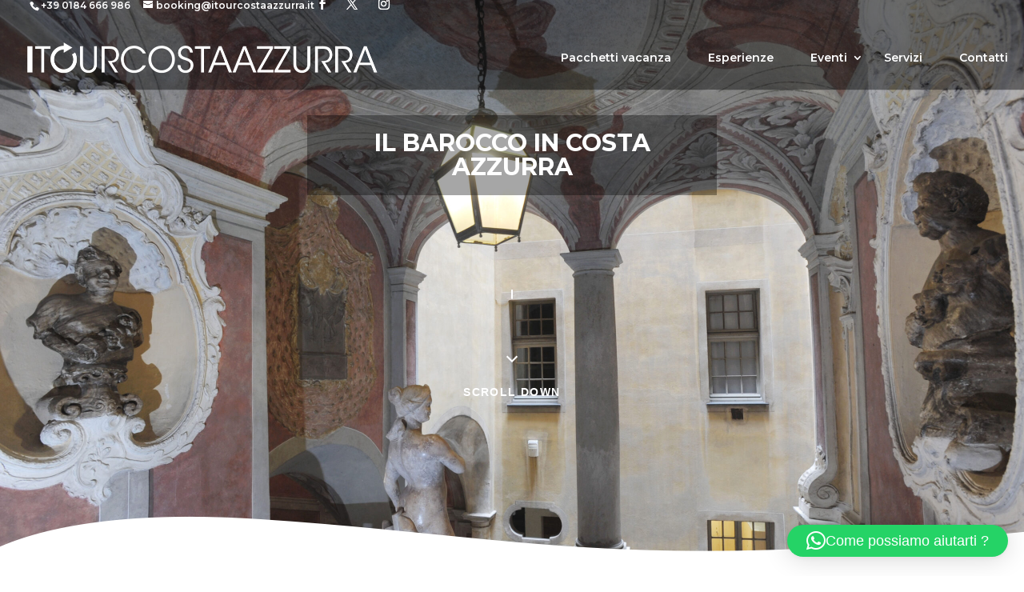

--- FILE ---
content_type: text/css
request_url: https://itourcostaazzurra.it/wp-content/themes/ego_itour/style.css?ver=1684828927
body_size: 4986
content:
/* 
 Theme Name:     Ego_ITOUR
 Author:         Egomedia
 Author URI:     https://www.egomedia.it/
 Template:       Divi
 Version:        1.0.0
 Description:   A Child Theme realizzato da Egomedia per Itour Nyala WT DMC
Developed by Andrew Palmer for Elegant Marketplace www.elegantmarketplace.com Free to use and duplicate as many times as you like
 Wordpress Version: 5.9.5
*/ 


/* ----------- PUT YOUR CUSTOM CSS BELOW THIS LINE -- DO NOT EDIT ABOVE THIS LINE --------------------------- */ 

@import url('https://fonts.googleapis.com/css2?family=Montserrat:ital,wght@0,100;0,200;0,300;0,400;0,500;0,600;0,700;0,800;0,900;1,100;1,200;1,300;1,400;1,500;1,600;1,700;1,800;1,900&display=swap');
body {
	font-family: 'Montserrat' !important;
}

h1, h2, h3, h4, h5, h6 {
  font-family: 'Montserrat',Helvetica,Arial,Lucida,sans-serif !important;
}

/* menu multilingua */
#top-menu li li {
  padding: 0 10px;
  margin: 0;
}

.menu-item-wpml-ls-29-it ul, .menu-item-wpml-ls-29-fr ul {
  padding: 10px 0px !important;
}

.menu-item-wpml-ls-29-it a, .menu-item-wpml-ls-29-fr a {
  padding: 0px !important;
}

.menu-item-language li li a {
	padding: 0px !important;
	width: 200px;
}

.page-template-default .container {
	position: relative;
width: 100%;
max-width: 100%;
margin: auto;
}

.page-template-default #et-main-area {
	position: absolute;
	top: 110px;
	width: 100%;
}






#main-content .container::before {
  width: 0px !important;
	display: none;
}

#main-header, #main-header .nav li ul, .et-search-form, #main-header .et_mobile_menu {
background-color: rgba(0, 0, 0, 0.42) !important;
}

#et-main-area {
  position: absolute;
  top: 0;
  width: 100%;
}

#top-menu a {
  color: #fff !important;
  padding-right: 20px !important;
}
#top-header{
  z-index: 2 !important;
}
#main-header{
  z-index: 2 !important;
}

et_secondary_nav_enabled #page-container #top-header {
  
  padding-left: 50px !important;
}
#top-header, #et-secondary-nav li ul {
  background-color: transparent !important;
}

.ego-itour.et_secondary_nav_enabled #page-container #top-header {
	background-color: rgba(0, 0, 0, 0.42) !important;
	padding-left: 37px;
}

.wrap{
  max-width: 1366px !important;
	margin: 0 auto !important;
	overflow: hidden;
}
.page-template-page-template-home .mobile_menu_bar::before {
  color: #fff !important;
}

.page-template-page-template-home #main-content {
	background-color: #fff;
	width: 100%;
	margin: 0 auto;
	overflow: hidden;
}

.bloccoonde h3 {
  color: #fff;
  font-size: 30px;
	text-transform:uppercase;
}
.middleleft {
  width: 49%;
  float: left;
  position: relative;
	margin-right:2%;
}
.middleright {
  width: 49%;
  float: left;
  position: relative;
}



.cartinahome {
background: url(images/img-mare-liguria.jpg);
z-index: auto;
  background-repeat: no-repeat;
	position: relative;
float: left;
}
.bloccoonde {
  background: #5d8bc5;
	position: relative;
	float: left;
	min-height:600px;
	 width: 100%;
}
.bloccoondewrap {
  max-width: 80%;
  margin: 0 auto;
  padding: 100px;
  text-align: center;
}
.middlelogoa {
  max-width: 100%;
}
.middlelogob {
  max-width: 100%x;
}

.middlelogoa img {
    height: 44px;
   
}

.middlelogob img {
    height: 44px;
   
}


.cartinahomeimg {
  width: 50%;
  float: left;
  position: relative;
}
.cartinahomeimg img {
  width: 80%;
  float: right;
}
.cartinahometesto {
  width: 45%;
  float: left;
  position: relative;
  padding: 70px;
}
.cartinahometesto h3 {
  color: #fff;
  font-size: 40px;
  text-transform: uppercase;
  font-weight: bold;
}
.cartinahometesto p {
  color: #fff;
  font-size: 20px;
	line-height: 1.5;
}
.page-template-page-template-home #main-content .container {
  padding-top: 0;
}
.cartinahomeondetop,.bloccoondetop {
  background: url(images/onde-cartina-top.png);
 z-index: 9999;
width: 100%;
height: 90px;
position: absolute;
top: 0px;
background-repeat: no-repeat;
}
.cartinahomeondebottom,.bloccoondebottom {
  background: url(images/onde-cartina-bottom.png);
  z-index: 9999;
width: 100%;
height: 160px;
position: absolute;
bottom: -60px;
background-repeat: no-repeat;
}
.page-template-page-template-home .container {
  position: relative;
  width: 100%;
  max-width: 100%;
  margin: auto;
}

.page-template-page-template-home #left-area {
  width: 100%;
  padding-bottom: 23px;
	padding-right: 0px !important;
}
.page-template-page-template-home .et_right_sidebar #left-area {
  float: left;
  padding-right: 0px !important;
}


.page-template-page-template-home .immagine {
	width: 100%;
	height: 100%;
	overflow: hidden;
}
/*
.page-template-page-template-home .splide__track {
  overflow: visible !important;

}


.splide__track {
	overflow: visible;
	position: relative;
	z-index: 0;
}
*/
.page-template-page-template-home #egoslider .immagine {
  width: 100%;
  height: 90vh;
  overflow: hidden;
	z-index: 1111;
}

.contenuto-slider {
  position: relative;
  width: 50%;
  margin: 0 auto;
  text-align: center;
  top: 40%;
}

.titolo-slider h3 {
  font-size: 50px;
  color: #fff;
  font-weight: bold;
}

.riassunto-slider p {
  color: #fff;
  font-size: 20px;
  margin-bottom: 20px;
}


#egoslider .titolo h3 {
  position: absolute;
  margin: 0 auto;
  width: 50%;
  left: 0;
  right: 0;
  text-align: center;
  top: 40%;
  color: #fff;
  font-weight: bold;
  transition: all .8s ease-in-out;
  z-index: 9999;
  font-size: 50px;
  text-transform: uppercase;
}

.egoslider .riassunto {
  z-index: 9999;
  transition: all .8s ease-in-out;
  opacity: 1;
  color: #fff;
  top: 50% !important;
  position: absolute;
  margin: 0 auto;
  width: 50%;
  left: 0;
  right: 0;
  text-align: center;
}

.egoslider .riassunto {
  z-index: 9999;
  transition: all .8s ease-in-out;
  opacity: 1;
  color: #fff;
  top: 50% !important;
  position: absolute;
  margin: 0 auto;
  width: 50%;
  left: 0;
  right: 0;
  text-align: center;
}
.egoslider-onda {
  background-image: url(images/bg_slider.png);
  position: absolute;
  width: 100%;
  bottom: -50px;
  /*z-index: 9999;*/
  height: 150px;
}
.introhome {
  padding: 30px 0px;
	max-width: 80%;
margin: 0 auto;
}
.introhome h3 {
  font-weight: bold;
  font-size: 30px;
}
.introhome p {
  font-size: 30px;
  line-height: 1.2;
  font-weight: normal;
}

/*
.category-servizi h3 {
  padding-bottom: 10px;
  font-size: 30px;
  line-height: 1.2;
  font-weight: normal;
}

*/
.page-template-page-template-home #main-content {
  background-color: #fff;
  width: 100%;
  margin: 0 auto;
  overflow: hidden;
}
.splide__slide {

  width: calc(25% - 1rem);
  margin-right: 0.5rem;
}
#logo-carousel,#logo-carousel2,#logo-carousel3,#logo-carousel4 {
  padding: 20px 0px;
	float: left;
width: 100%;
}

.splide_pagination_page.is-active {
  background: #999;
  transform: scale(1.4);
  z-index: 1;
}


.home h2 {
  text-transform: uppercase;
  color: #1d71b8;
font-weight: bold;
font-size: 40px;
padding-left: 60px;
background-image: url(images/icon-esperienze.png);
background-repeat: no-repeat;
background-size: 50px;
background-position-y: 0px;
padding-top: 20px;
}

.intro_carosello {
  padding: 10px 0px;
  font-size: 20px;
  line-height: 1.5;
}



.trasparenza {
  position: absolute;
  left: 0;
  top: 0;
  background: rgba(0,0,0,0.3);
  width: 100%;
  height: 100%;
  z-index: 1111;
  transition: all .2s ease-in-out;
  opacity: 1;
}
.titolo h3 {
  position: absolute;
  margin: 0 auto;
  width: 100%;
  left: 0;
  right: 0;
  text-align: center;
  top: 40%;
  color: #fff;
	font-weight: bold;
	transition: all .8s ease-in-out;
	z-index: 9999;
	text-transform: uppercase;
	padding: 20px;
}
.riassunto {
  z-index: 9999;
  transition: all .8s ease-in-out;
  opacity: 0;
	color: #fff;
	top: 250px;
	position: relative;
	padding: 25px;
}
.riassunto h3 {
 color: #fff;
z-index: 9999;
position: relative;
transition: all .8s ease-in-out;
font-size: 16px;
text-align: center;
padding: 20px;
line-height: 1.2;
}
/*
.trasparenza:hover {
  background: rgba(0,0,0,1);
	transition: all .2s ease-in-out;
}*/
/*
#logo-carousel .immagine:hover .trasparenza {
	background-color: rgba(64,168,61, 0.9);
   -ms-filter: "progid: DXImageTransform.Microsoft.Alpha(Opacity=100)";
   filter: alpha(opacity=100);
   opacity: 1;
   top: 0px;
   -webkit-transition-delay: 0s;
   -moz-transition-delay: 0s;
   -o-transition-delay: 0s;
   -ms-transition-delay: 0s;
   transition-delay: 0s;
   -webkit-animation: bounceY 0.9s linear;
   -moz-animation: bounceY 0.9s linear;
   -ms-animation: bounceY 0.9s linear;
   animation: bounceY 0.9s linear;
}
*/
.immagine:hover .trasparenza {
	background-color: rgba(29,113,184, 0.9);
   -ms-filter: "progid: DXImageTransform.Microsoft.Alpha(Opacity=100)";
   filter: alpha(opacity=100);
   opacity: 1;
   top: 0px;
   -webkit-transition-delay: 0s;
   -moz-transition-delay: 0s;
   -o-transition-delay: 0s;
   -ms-transition-delay: 0s;
   transition-delay: 0s;
   -webkit-animation: bounceY 0.9s linear;
   -moz-animation: bounceY 0.9s linear;
   -ms-animation: bounceY 0.9s linear;
   animation: bounceY 0.9s linear;
}

.container .immagine:hover .titolo h3 {
	position: absolute;
  margin: 0 auto;
  width: 100%;
  left: 0;
  right: 0;
  text-align: center;
  top: 10%;
  color: #fff;
	transition: all .8s ease-in-out;
	z-index: 9999;
	padding: 20px;
opacity:0;
	
}
#logo-carousel2 .immagine:hover .riassunto {
	color: #fff;
   -ms-filter: "progid: DXImageTransform.Microsoft.Alpha(Opacity=100)";
   filter: alpha(opacity=100);
   opacity: 1;
   top: 10px;
   -webkit-transition-delay: 0s;
   -moz-transition-delay: 0s;
   -o-transition-delay: 0s;
   -ms-transition-delay: 0s;
   transition-delay: 0s;
   -webkit-animation: bounceY 0.9s linear;
   -moz-animation: bounceY 0.9s linear;
   -ms-animation: bounceY 0.9s linear;
   animation: bounceY 0.9s linear;
	padding: 25px;
}
.immagine:hover .riassunto {
	color: #fff;
   -ms-filter: "progid: DXImageTransform.Microsoft.Alpha(Opacity=100)";
   filter: alpha(opacity=100);
   opacity: 1;
   top: 50px;
   -webkit-transition-delay: 0s;
   -moz-transition-delay: 0s;
   -o-transition-delay: 0s;
   -ms-transition-delay: 0s;
   transition-delay: 0s;
   -webkit-animation: bounceY 0.9s linear;
   -moz-animation: bounceY 0.9s linear;
   -ms-animation: bounceY 0.9s linear;
   animation: bounceY 0.9s linear;
	padding: 25px;
}

#logo-carousel .egoscopri a, #logo-carousel2 .egoscopri a, #logo-carousel3 .egoscopri a, #logo-carousel4 .egoscopri a {
  width: 150px;
  text-align: center;
  border: 0;
  margin: 0 auto;
  position: relative;
  padding: 5px;
  display: block;
  background: #fff;
  color: #1d71b8;
}

.egoscopri a {
  width: 150px;
  text-align: center;
  border: 1px solid #fff;
  color: #fff;
  margin: 0 auto;
  position: relative;
  padding: 5px;
  display: block;
}

#egoslider .immagine {
	width: 100%;
	height: 90vh;
	overflow: hidden;
	z-index: 1111;
}
#main-footer {
  background-color: #fff !important;
  max-width: 1024px;
  margin: 0 auto;
   padding-top: 50px;
}

#footer-bottom {
	background-color: #fff !important;
}

#footer-info, #footer-info a {
	color: #1d71b8 !important;
}

#footer-bottom .et-social-icon a {
    color: #1d71b8 !important;
}

#footer-widgets .footer-widget a, #footer-widgets .footer-widget li a, #footer-widgets .footer-widget li a:hover {
  color: #1d71b8 !important;
}
.footer-widget {
  color: #1d71b8 !important;
}
.et_pb_gutters3.et_pb_footer_columns3 .footer-widget {
  width: 33%;
  margin: 0px;
}
.et_pb_gutters3.et_pb_footer_columns3 .footer-widget .fwidget {
  margin-bottom: 0 !important;
}
.footer-01 {
  margin-bottom: 30px;
}
.footer-02, .footer-03 {
  float: left;
  margin-right: 50px;
}

#footer-widgets {
  padding: 0% !important;
}
#footer-widgets .footer-widget li::before {
  content: none !important;
}
#footer-widgets .footer-widget li {
  position: relative;
  padding-left: 0;
}
.et_pb_widget ul li {
  margin-bottom: 0;
}

.footer-widget h3 {
  color: #1d71b8 !important;
}



.splide__arrow:disabled {
  opacity: 1;
}
.splide__arrow {
  -ms-flex-align: center;
  align-items: center;
  background: #fff;
  border: 0;
  border-radius: 50%;
  cursor: pointer;
  display: -ms-flexbox;
  display: flex;
  height: 4em;
  -ms-flex-pack: center;
  justify-content: center;
  opacity: .7;
  padding: 0;
  position: absolute;
  top: 57%;
  transform: translateY(-50%);
  width: 4em;
  z-index: 1;
  box-shadow: 1px 0px 4px 1px;
}
.splide__arrow svg {
  fill: #1d71b8;
  height: 2.2em;
  width: 2.2em;
}








/* ----------- SCROLL DOWN pagina categorie --------------------------- */ 

#wrapper {
  display: table;
  width: 100%;
  height: 100%;
  position: absolute;
  top: 10%;
  left: ;
 /* z-index: 9999;*/
}

#wrapper-inner {
  display: table-cell;
  vertical-align:middle;
  width:100%;
  height:100%;
}

#scroll-down {
    display: block;
    position: relative;
    padding-top: 79px;
  text-align:center;
}
.arrow-down {
    display: block;
    margin: 0 auto;
    width: 10px;
    height: 38px;
}
.arrow-down:after {
    content: '';
    display: block;
    margin: 0;
    padding: 0;
    width: 8px;
    height: 8px;
    border-top: 2px solid #fff;
    border-right: 2px solid #fff;
    behavior: url(-ms-transform.htc);
    -moz-transform: rotate(135deg);
    -webkit-transform: rotate(135deg);
    -o-transform: rotate(135deg);
    -ms-transform: rotate(135deg);
    transform: rotate(135deg);
}
#scroll-title {
    display: block;
    text-transform: uppercase;
    color: #fff;
  font-family: Helvetica Neue, Helvetica, Arial;
  font-size:14px;
  font-weight:bold;
  letter-spacing:.1em;
}
#scroll-down::before {
    -webkit-animation: elasticus 1.2s cubic-bezier(1, 0, 0, 1) infinite;
    /* Safari 4+ */
    
    -moz-animation: elasticus 1.2s cubic-bezier(1, 0, 0, 1) infinite;
    /* Fx 5+ */
    
    -o-animation: elasticus 1.2s cubic-bezier(1, 0, 0, 1) infinite;
    /* Opera 12+ */
    
    animation: elasticus 1.2s cubic-bezier(1, 0, 0, 1) infinite;
    /* IE 10+, Fx 29+ */
    
    position: absolute;
    top: 0px;
    left: 50%;
    margin-left: -1px;
    width: 2px;
    height: 90px;
    background: #fff;
    content: ' ';
}
@-webkit-keyframes elasticus {
    0% {
        -webkit-transform-origin: 0% 0%;
        -ms-transform-origin: 0% 0%;
        -moz-transform-origin: 0% 0%;
        -o-transform-origin: 0% 0%;
        transform-origin: 0% 0%;
        -webkit-transform: scale(1, 0);
        -ms-transform: scale(1, 0);
        -moz-transform: scale(1, 0);
        -o-transform: scale(1, 0);
        transform: scale(1, 0);
    }
    50% {
        -webkit-transform-origin: 0% 0%;
        -ms-transform-origin: 0% 0%;
        -moz-transform-origin: 0% 0%;
        -o-transform-origin: 0% 0%;
        transform-origin: 0% 0%;
        -webkit-transform: scale(1, 1);
        -ms-transform: scale(1, 1);
        -moz-transform: scale(1, 1);
        -o-transform: scale(1, 1);
        transform: scale(1, 1);
    }
    50.1% {
        -webkit-transform-origin: 0% 100%;
        -ms-transform-origin: 0% 100%;
        -moz-transform-origin: 0% 100%;
        -o-transform-origin: 0% 100%;
        transform-origin: 0% 100%;
        -webkit-transform: scale(1, 1);
        -ms-transform: scale(1, 1);
        -moz-transform: scale(1, 1);
        -o-transform: scale(1, 1);
        transform: scale(1, 1);
    }
    100% {
        -webkit-transform-origin: 0% 100%;
        -ms-transform-origin: 0% 100%;
        -moz-transform-origin: 0% 100%;
        -o-transform-origin: 0% 100%;
        transform-origin: 0% 100%;
        -webkit-transform: scale(1, 0);
        -ms-transform: scale(1, 0);
        -moz-transform: scale(1, 0);
        -o-transform: scale(1, 0);
        transform: scale(1, 0);
    }
}
@-moz-keyframes elasticus {
    0% {
        -webkit-transform-origin: 0% 0%;
        -ms-transform-origin: 0% 0%;
        -moz-transform-origin: 0% 0%;
        -o-transform-origin: 0% 0%;
        transform-origin: 0% 0%;
        -webkit-transform: scale(1, 0);
        -ms-transform: scale(1, 0);
        -moz-transform: scale(1, 0);
        -o-transform: scale(1, 0);
        transform: scale(1, 0);
    }
    50% {
        -webkit-transform-origin: 0% 0%;
        -ms-transform-origin: 0% 0%;
        -moz-transform-origin: 0% 0%;
        -o-transform-origin: 0% 0%;
        transform-origin: 0% 0%;
        -webkit-transform: scale(1, 1);
        -ms-transform: scale(1, 1);
        -moz-transform: scale(1, 1);
        -o-transform: scale(1, 1);
        transform: scale(1, 1);
    }
    50.1% {
        -webkit-transform-origin: 0% 100%;
        -ms-transform-origin: 0% 100%;
        -moz-transform-origin: 0% 100%;
        -o-transform-origin: 0% 100%;
        transform-origin: 0% 100%;
        -webkit-transform: scale(1, 1);
        -ms-transform: scale(1, 1);
        -moz-transform: scale(1, 1);
        -o-transform: scale(1, 1);
        transform: scale(1, 1);
    }
    100% {
        -webkit-transform-origin: 0% 100%;
        -ms-transform-origin: 0% 100%;
        -moz-transform-origin: 0% 100%;
        -o-transform-origin: 0% 100%;
        transform-origin: 0% 100%;
        -webkit-transform: scale(1, 0);
        -ms-transform: scale(1, 0);
        -moz-transform: scale(1, 0);
        -o-transform: scale(1, 0);
        transform: scale(1, 0);
    }
}
@-o-keyframes elasticus {
    0% {
        -webkit-transform-origin: 0% 0%;
        -ms-transform-origin: 0% 0%;
        -moz-transform-origin: 0% 0%;
        -o-transform-origin: 0% 0%;
        transform-origin: 0% 0%;
        -webkit-transform: scale(1, 0);
        -ms-transform: scale(1, 0);
        -moz-transform: scale(1, 0);
        -o-transform: scale(1, 0);
        transform: scale(1, 0);
    }
    50% {
        -webkit-transform-origin: 0% 0%;
        -ms-transform-origin: 0% 0%;
        -moz-transform-origin: 0% 0%;
        -o-transform-origin: 0% 0%;
        transform-origin: 0% 0%;
        -webkit-transform: scale(1, 1);
        -ms-transform: scale(1, 1);
        -moz-transform: scale(1, 1);
        -o-transform: scale(1, 1);
        transform: scale(1, 1);
    }
    50.1% {
        -webkit-transform-origin: 0% 100%;
        -ms-transform-origin: 0% 100%;
        -moz-transform-origin: 0% 100%;
        -o-transform-origin: 0% 100%;
        transform-origin: 0% 100%;
        -webkit-transform: scale(1, 1);
        -ms-transform: scale(1, 1);
        -moz-transform: scale(1, 1);
        -o-transform: scale(1, 1);
        transform: scale(1, 1);
    }
    100% {
        -webkit-transform-origin: 0% 100%;
        -ms-transform-origin: 0% 100%;
        -moz-transform-origin: 0% 100%;
        -o-transform-origin: 0% 100%;
        transform-origin: 0% 100%;
        -webkit-transform: scale(1, 0);
        -ms-transform: scale(1, 0);
        -moz-transform: scale(1, 0);
        -o-transform: scale(1, 0);
        transform: scale(1, 0);
    }
}
@keyframes elasticus {
    0% {
        -webkit-transform-origin: 0% 0%;
        -ms-transform-origin: 0% 0%;
        -moz-transform-origin: 0% 0%;
        -o-transform-origin: 0% 0%;
        transform-origin: 0% 0%;
        -webkit-transform: scale(1, 0);
        -ms-transform: scale(1, 0);
        -moz-transform: scale(1, 0);
        -o-transform: scale(1, 0);
        transform: scale(1, 0);
    }
    50% {
        -webkit-transform-origin: 0% 0%;
        -ms-transform-origin: 0% 0%;
        -moz-transform-origin: 0% 0%;
        -o-transform-origin: 0% 0%;
        transform-origin: 0% 0%;
        -webkit-transform: scale(1, 1);
        -ms-transform: scale(1, 1);
        -moz-transform: scale(1, 1);
        -o-transform: scale(1, 1);
        transform: scale(1, 1);
    }
    50.1% {
        -webkit-transform-origin: 0% 100%;
        -ms-transform-origin: 0% 100%;
        -moz-transform-origin: 0% 100%;
        -o-transform-origin: 0% 100%;
        transform-origin: 0% 100%;
        -webkit-transform: scale(1, 1);
        -ms-transform: scale(1, 1);
        -moz-transform: scale(1, 1);
        -o-transform: scale(1, 1);
        transform: scale(1, 1);
    }
    100% {
        -webkit-transform-origin: 0% 100%;
        -ms-transform-origin: 0% 100%;
        -moz-transform-origin: 0% 100%;
        -o-transform-origin: 0% 100%;
        transform-origin: 0% 100%;
        -webkit-transform: scale(1, 0);
        -ms-transform: scale(1, 0);
        -moz-transform: scale(1, 0);
        -o-transform: scale(1, 0);
        transform: scale(1, 0);
    }
}



/* // codepen profile logo */
#paschka {
  display: block;
  color:white;
  font-family:helvetica neue, helvetica, arial;
  font-size:32px;
  text-decoration: none;
  position: fixed;
  bottom:0px;
  right:0px;
  padding:0px;
  transition: all .1s ease;
  background:#000;
  height:40px;
  line-height:30px;
  vertical-align:middle;
  width:40px;
  text-align:center;
  border-radius: 5%;
  bottom:20px;
  right:20px;
  
  &:hover {
    background:#232323;
    transition:all .1s ease;
    color:#f0f0f0;
  }
}




/* ----------- singolo articolo --------------------------- */ 
.testatasingolo {
	height: 100vh;
	position: relative;
}
.single .container {
max-width: 100%;
	width: 100%;
	padding: 0;
	margin: 0;
	padding-top: 0px !important;
}


.single #left-area {
	width: 100%;
	padding: 0px;
}

.single .et_post_meta_wrapper img {
	width: 100%;
}

.single .entry-content {
  position: relative;
 /* z-index: 999999;*/
  padding: 20px;
  max-width: 1024px;
  margin: 0 auto;
}

.single .entry-title {
	/*position: absolute;
	top: 20%;
	left: 30%;
	color: white;*/
	position: absolute;
top: 20%;
left: 0;
color: white;
right: 0;
margin: 0 auto;
width: 40%;
	font-weight: bolder;
background-color: rgba(0,0,0,0.35);
	text-transform: uppercase;
	text-align: center;
padding: 20px;
}



.single .bloccoonde {
	background: #5d8bc5;
	position: relative;
	float: left;
	min-height: 900px;
	width: 100%;
	display: flex;
	align-items: center;
	justify-content: center;
}

.single .formonda {
	display: inline-block;
	width: 50%;
}

.formonda p {
	color: #fff;
	line-height: 1em;
}

.formonda input {
	width: 100%;
	height: 3em;
}
.formonda input[type="checkbox"] {
	width: 5%;
	height: 1em;
}

.formonda textarea {
	width: 100%;
	height: 120px;
}

.formonda .wpcf7-submit {
	color: #5d8bc5;
	font-weight: bold;
	font-size: 1.2em;
}

.formonda .form-container {
  display: flex;
  flex-wrap: wrap;
}

.formonda .left-column {
  flex-basis: 48%;
}

.formonda .right-column {
	flex-basis: 48%;
	margin-left: 4%;
}

.formonda .wpcf7-list-item {
margin: 0 0 0 0; 
}


.formonda .wpcf7-spinner {
	
	position: absolute;
}

/* ----------- pagina categorie --------------------------- */ 

.category #left-area {
	width: 100%;
	padding: 0px;
}

.category .testatacategoria h2 {
  position: absolute;
  top: 30%;
  padding: 30px;
  z-index: 9999;
  margin: 0 auto;
  left: 0;
  right: 0;
  font-size: 40px !important;
  text-transform: uppercase;
  color: #fff;
  text-align: center;
  width: 30%;
  font-weight: bolder;
  background-color: rgba(0,0,0,0.35);
}
.testatacategoria {
  position: relative;
  float: left;
  width: 100%;
	height: 100vh;
	z-index: 0;
}

.category .taxonomy-description {
	padding-bottom: 50px;
	max-width: 1024px;
	margin: 0 auto;
	position: relative;
	/*z-index: 11111;*/
	padding-left: 20px;
	padding-right: 20px;
	padding-top: 20px;
}
.category #main-content .container {
 padding-top: 0 !important;
}
.category .container {
  position: relative;
  width: 100%;
  max-width: 100%;
  margin: auto;
}
.category article.et_pb_post {
  margin-bottom: 0;
  border: 0;
  background-color: #fff;
  padding: 0px;
  word-wrap: break-word;
  box-shadow: 0;
  border-radius: 0;
  height: auto;
}

.category .image-container {
  position: relative;
  margin: 0;
  border-radius: 0;
  height: 470px;
  background-size: cover;
  background-repeat: no-repeat;
  background-position: 60%;
  width: 50%;
  float: left;
}
.category .pacchetto-dispari .image-container {
  position: relative;
  margin: 0;
  border-radius: 0;
  height: 470px;
  background-size: cover;
  background-repeat: no-repeat;
  background-position: 60%;
  width: 50%;
  float: right;
}
.pacchetto-pari {
  clear: both;
  width: 100%;
  float: left;
  background: #e9e9e9;
}

.pacchettotesto {
  float: left;
  width: 50%;
  padding: 100px;
}
.category .view-more a {
  width: 150px;
  text-align: center;
  border: 1px solid #1d71b8;
  color: #1d71b8;
  margin: 0 auto;
  position: relative;
  padding: 5px;
  display: block;
}
.category .view-more a::after {
  font-family: 'FontAwesome', sans-serif;
  font-weight: 300;
  content: none;
  margin-left: 20px;
  color: #fff;
  font-size: 18px;
  vertical-align: middle;
  transition: color 200ms;
}

.category .view-more {
  padding-top: 20px;
  text-align: center;
  margin-top: 20px;
  width: 140px;
}
.category h2 {
  font-size: 28px !important;
  margin-bottom: 10px;
}
.content-excerpt {
  font-size: 18px;
  line-height: 1.5;
}
/*-------------------*/


/* ----------- pagina categorie --------------------------- */ 

.tag #left-area {
	width: 100%;
	padding: 0px;
}

.tag .testatacategoria h2 {
  position: absolute;
  top: 30%;
  padding: 30px;
  z-index: 9999;
  margin: 0 auto;
  left: 0;
  right: 0;
  font-size: 40px !important;
  text-transform: uppercase;
  color: #fff;
  text-align: center;
  width: 30%;
  font-weight: bolder;
  background-color: rgba(0,0,0,0.35);
}


.tag .taxonomy-description {
	padding-bottom: 50px;
	max-width: 1024px;
	margin: 0 auto;
	position: relative;
	z-index: 11111;
	padding-left: 20px;
	padding-right: 20px;
	padding-top: 20px;
}
.tag #main-content .container {
 padding-top: 0 !important;
}
.tag .container {
  position: relative;
  width: 100%;
  max-width: 100%;
  margin: auto;
}
.tag article.et_pb_post {
  margin-bottom: 0;
  border: 0;
  background-color: #fff;
  padding: 0px;
  word-wrap: break-word;
  box-shadow: 0;
  border-radius: 0;
  height: auto;
}

.tag .image-container {
  position: relative;
  margin: 0;
  border-radius: 0;
  height: 470px;
  background-size: cover;
  background-repeat: no-repeat;
  background-position: 60%;
  width: 50%;
  float: left;
}
.tag .pacchetto-dispari .image-container {
  position: relative;
  margin: 0;
  border-radius: 0;
  height: 470px;
  background-size: cover;
  background-repeat: no-repeat;
  background-position: 60%;
  width: 50%;
  float: right;
}

.tag .view-more a {
  width: 150px;
  text-align: center;
  border: 1px solid #1d71b8;
  color: #1d71b8;
  margin: 0 auto;
  position: relative;
  padding: 5px;
  display: block;
}
.tag .view-more a::after {
  font-family: 'FontAwesome', sans-serif;
  font-weight: 300;
  content: none;
  margin-left: 20px;
  color: #fff;
  font-size: 18px;
  vertical-align: middle;
  transition: color 200ms;
}
#et-main-area #post-7581{
  margin-top: 50px;
}

.tag .view-more {
  padding-top: 20px;
  text-align: center;
  margin-top: 20px;
  width: 140px;
}
.tag h2 {
  font-size: 28px !important;
  margin-bottom: 10px;
}

/*-------------------*/

  @media only screen and (min-width: 981px){
.et-fixed-header#main-header, .et-fixed-header#main-header .nav li ul, .et-fixed-header .et-search-form {
  background-color: rgba(0,0,0,0.42) !important;
}
.ego-itour.et_fixed_nav #page-container .et-fixed-header#top-header {
	background-color: rgba(0, 0, 0, 0.42) !important;
	padding-left: 37px;
}

}
  @media only screen and (max-width: 980px) {
#main-header, #main-header .nav li ul, .et-search-form, #main-header .et_mobile_menu {
  background-color: rgba(0,0,0,0.4) !important;
}
	  .et_pb_gutters3.et_pb_footer_columns3 .footer-widget .fwidget {
  margin-bottom: 0 !important;
}
	  et-fixed-header#main-header, .et-fixed-header#main-header .nav li ul, .et-fixed-header .et-search-form {
  background-color: rgba(0,0,0,0.42) !important;
}

#et-main-area {
  position: relative;

}



}


@media (orientation: portrait) {

  #top-header #et-info{
    width: 100%;
    display: flex;
  }

  #et-main-area #post-7581{
    margin-top: 0px;
  }
  #logo{
    width: 40%;
  }
.category .testatacategoria h2 {
  width: 70%;
}

.category .testatacategoria h2 {
  font-size: 30px !important;
}

.tag .testatacategoria h2 {
  width: 70%;
}

.tag .testatacategoria h2 {
  font-size: 30px !important;
}

.ego-itour .mobile_menu_bar::before {
	color: #fff !important;
}

#page-container {
	margin-top: -110px !important;
}
.et_fixed_nav #top-header {
  position: fixed;
}
.et_fixed_nav #main-header {
  position: fixed;
}

.splide__arrow {
  top: 67%;
}
.contenuto-slider {
  position: relative;
  width: 90%;
  margin: 0 auto;
  text-align: center;
  top: 20%;
}
.titolo-slider h3 {
  font-size: 30px;
  color: #fff;
  font-weight: bold;
  padding: 10px;
}

.riassunto-slider p {

  padding: 10px;

}

#et-main-area {
  position: relative;

}

.cartinahome {
	
	background-size: cover;
}
.intro_carosello {
  padding: 10px;
}

.middlelogoa img {
	height: auto; 
}

.middlelogob img {
	height: auto; 
}

  #egoslider .titolo h3 {
  position: absolute;
  margin: 0 auto;
  width: 80%;
  left: 0;
  right: 0;
  text-align: center;
  top: 25%;
  color: #fff;
  font-weight: bold;
  transition: all .8s ease-in-out;
  z-index: 9999;
  font-size: 30px;
  text-transform: uppercase;
}
	.egoslider .riassunto {
  z-index: 9999;
  transition: all .8s ease-in-out;
  opacity: 1;
  color: #fff;
  top: 35% !important;
  position: absolute;
  margin: 0 auto;
  width: 100%;
  left: 0;
  right: 0;
  text-align: center;
}
	.introhome p {
  font-size: 20px;
  line-height: 1.2;
  font-weight: normal;
}
	.cartinahomeimg {
  width: 100%;
  float: left;
  position: relative;
}
	.cartinahomeimg img {
  width: 100%;
  float: right;
}
	.cartinahometesto {
  width: 100%;
  float: left;
  position: relative;
  padding: 20px;
}
	.cartinahometesto p {
  color: #fff;
  font-size: 15px;
  line-height: 1.5;
  margin-bottom: 70px;
}
	.bloccoondewrap {
  max-width: 100%;
  margin: 0 auto;
  padding: 100px 30px;
  text-align: center;
}
	.middleleft {
  width: 100%;
  float: left;
  position: relative;
  margin-right: 0%;
		margin-bottom:30px;
}
	.middleright {
  width: 100%;
  float: left;
  position: relative;
}
	#main-footer {
  background-color: #fff !important;
  max-width: 1024px;
  margin: 0 auto;
  padding: 20px;
}
	.page-template-page-template-home #main-content .container {
  padding-top: 10px !important;
}
	
	.home h2 {
  color: #1d71b8;
  font-weight: bold;
  font-size: 30px;
  padding-left: 70px;
  background-image: url(images/icon-esperienze.png);
  background-repeat: no-repeat;
  background-size: 50px;
  background-position-y: 0px;
  padding-top: 22px;
  margin-left: 0px;
  background-position-x: 10px;
}
	.titolo h3 {
  position: absolute;
  margin: 0 auto;
  width: 70%;
  left: 0;
  right: 0;
  text-align: center;
  top: 30%;
  color: #fff;
  font-weight: bold;
  transition: all .8s ease-in-out;
  z-index: 9999;
  text-transform: uppercase;
  padding: 20px;
}
	.bloccoonde {
  background: #5d8bc5;
  position: relative;
  float: left;
  min-height: 700px;
}
	#footer-widgets .footer-widget:nth-child(n), .footer-widget .fwidget {
  margin-bottom: 50px !important;
}
	.footer-02 {
  float: left;
  margin-right: 50px;
  margin-bottom: 30px;
}


#footer-widgets .footer-widget .fwidget:last-child {
  margin-bottom: 0 !important;
  width: 100%;
  text-align: center;
}
.et-social-icons {
  margin: 0 0 0px;
  width: 50%;
  margin: 0 auto;
}

	.et_mobile_menu {
  background-color: rgba(29,113,184,0.9) !important;
}
	.category .image-container {
  position: relative;
  margin: 0;
  border-radius: 0;
  height: 470px;
  background-size: cover;
  background-repeat: no-repeat;
  background-position: 60%;
  width: 100%;
  float: left;
}


.tag .image-container {
  position: relative;
  margin: 0;
  border-radius: 0;
  height: 470px;
  background-size: cover;
  background-repeat: no-repeat;
  background-position: 60%;
  width: 100%;
  float: left;
}


	.pacchettotesto {
  float: left;
  width: 100%;
  padding: 50px;
}
	.category h2 {
  font-size: 28px !important;
  margin-bottom: 30px;
}
	.category .pacchetto-dispari .image-container {
  position: relative;
  margin: 0;
  border-radius: 0;
  height: 470px;
  background-size: cover;
  background-repeat: no-repeat;
  background-position: 60%;
  width: 100%;
  float: right;
}
	.category .testatacategoria h2 {
  width: 60%;
}






.tag h2 {
  font-size: 28px !important;
  margin-bottom: 30px;
}
	.tag .pacchetto-dispari .image-container {
  position: relative;
  margin: 0;
  border-radius: 0;
  height: 470px;
  background-size: cover;
  background-repeat: no-repeat;
  background-position: 60%;
  width: 100%;
  float: right;
}
	.tag .testatacategoria h2 {
  width: 60%;
}

/*
	.category-servizi h3 {
  padding-bottom: 10px;
  font-size: 30px;
  line-height: 1.2;
  font-weight: normal;
  padding: 20px;
}

*/
	.single .entry-title {
  position: absolute;
  top: 15%;
  left: 0;
  color: white;
  right: 0;
  margin: 0 auto;
  width: 90%;
  font-weight: bolder;
  background-color: rgba(0,0,0,0.35);
  text-transform: uppercase;
  text-align: center;
  padding: 20px;
}


	.entry-content h2 {
  padding-bottom: 10px;
  color: #333;
  font-weight: 500;
  line-height: 1.2em;
  font-size: 22px !important;
  padding: 0px 20px;
    padding-bottom: 0px;
}


.single .entry-content {

  padding: 20px;

}


.single .formonda {
	display: inline-block;
	width: 80%;
}


.formonda .right-column {
	flex-basis: 100%;
	margin-left: 0%;
	margin-top: 20px;
}

.formonda .left-column {
	flex-basis: 100%;
}



/*
	.single-post .category-servizi h3 {
  padding-bottom: 10px;
  font-size: 25px;
  line-height: 1.2;
  font-weight: normal;
  padding: 20px;
}

*/
}

  @media only screen and (max-width: 980px){
#main-header .et_mobile_menu {
  background-color: #1d71b8 !important;
	height: 100vh;
}
.et_mobile_menu li a, .et_mobile_menu li a {
  color: #fff !important;
}
	.et_mobile_menu li a {
  display: block;
  padding: 10px 5%;
  border-bottom: 1px solid rgba(255,255,255,.3);
 
}
.et_header_style_left #et-top-navigation{
  padding-right: 20px;
}  
}